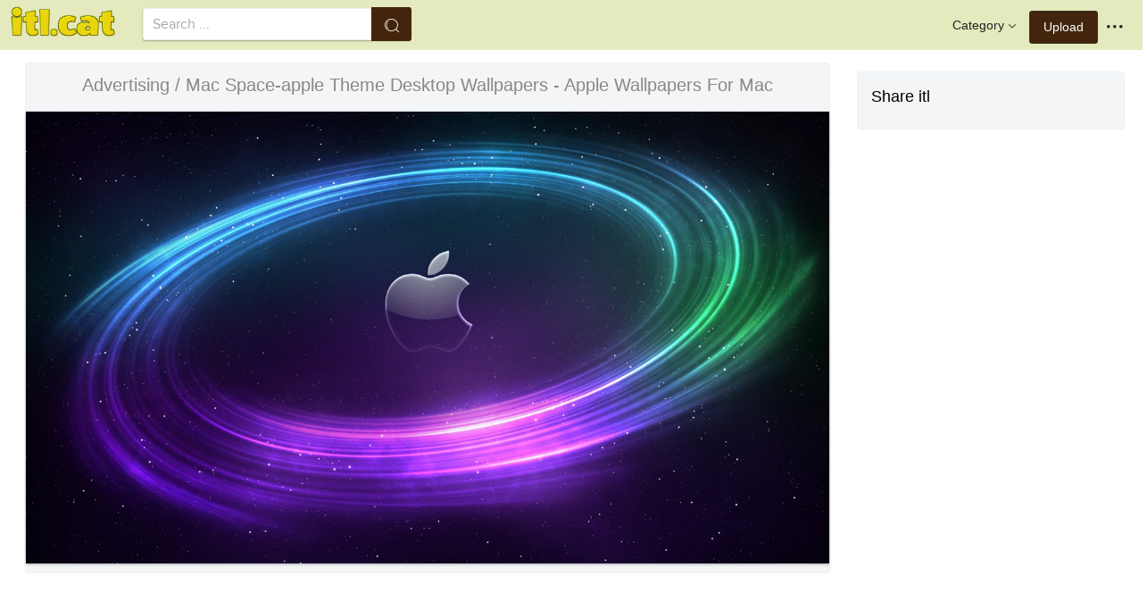

--- FILE ---
content_type: text/html;charset=utf-8
request_url: https://www.itl.cat/wallview/iixxJwT_advertising-mac-space-apple-theme-desktop-wallpapers-apple/
body_size: 8694
content:





<!DOCTYPE html>
<html lang="en"><head>
<meta http-equiv="Content-Type" content="text/html; charset=UTF-8">

    <title>Advertising / Mac Space-apple Theme Desktop Wallpapers - Apple Wallpapers For Mac (#1978233) - HD Wallpaper & Backgrounds Download</title>
	<meta name="keywords" content="Advertising / Mac Space-apple Theme Desktop Wallpapers - Apple Wallpapers For Mac, wallpapers & background download">
	<meta name="description" content="Advertising / Mac Space-apple Theme Desktop Wallpapers - Apple Wallpapers For Mac is hd wallpapers & backgrounds for desktop or mobile device. To find more wallpapers on Itl.cat.">    

<meta name="viewport" content="user-scalable=no, width=device-width, initial-scale=1.0, maximum-scale=1.0">
<link href="https://www.itl.cat/css/hub.css" rel="stylesheet">
 
 <link rel="stylesheet" href="https://www.itl.cat/css/page.css">

<meta property="og:type" content="website" />
<meta property="og:url" content="https://www.itl.cat/wallview/iixxJwT_advertising-mac-space-apple-theme-desktop-wallpapers-apple/" />
<meta property="og:title" content="Advertising / Mac Space-apple Theme Desktop Wallpapers - Apple Wallpapers For Mac (#1978233) - HD Wallpaper & Backgrounds Download" />
<meta property="og:description" content="Advertising / Mac Space-apple Theme Desktop Wallpapers - Apple Wallpapers For Mac is hd wallpapers & backgrounds for desktop or mobile device. To find more wallpapers on Itl.cat" />
<meta property="og:image" content="https://www.itl.cat/pngfile/big/197-1978233_advertising-mac-space-apple-theme-desktop-wallpapers-apple.jpg">
<meta property="og:site_name" content="itl.cat" />
<meta name="twitter:card" content="photo">
 <link rel="canonical" href="https://www.itl.cat/wallview/iixxJwT_advertising-mac-space-apple-theme-desktop-wallpapers-apple/" />
 
<style>
.pdt-app-img-link {
    display: none;
    width: 130px;
    height: 130px;
    position: absolute;
    left: 0;
    top: 0;
    right: 0;
    bottom: 0;
    background: url(/images/buy_img_link.png) no-repeat;
    margin: auto;
}
.at-label{display:none;}
.pdt-app-box:hover .pdt-app-img-link{display:inline-block;opacity:.8}.pdt-app-box:hover .pdt-app-img-link:hover{opacity:1}

 
#details tbody tr {
    margin-top: 4px;
}
  #details th {
    width: 1%;
    padding-right: 10px;
}
  #details th,  #details td {
    font-size: 16px;
    padding: 0;
    line-height: 1.5;
    font-weight: normal;
    color: #636363;
}
table th, table td {
    padding: 6px;
    text-align: left;
    vertical-align: top;
} 
.downloadgo {
    color: #444!important;
    display: inline-block;
    background-color: #fff!important;
    border: 1px solid #f3f5f6!important;
    padding: 4px 15px!important;
    font-size: 14px;
    border-radius: 22px!important;
    text-align: center;
}
</style>
 
	<link rel="stylesheet" href="/openjscss/reveal.css?v=1.1">	
  <script type="text/javascript" src="/openjscss/jquery.min.js"></script>
 <script type="text/javascript" src="/openjscss/jquery.reveal.js"></script>
<script async src="//pagead2.googlesyndication.com/pagead/js/adsbygoogle.js"></script>

</head>
<body class="hub">






<header class="hub-top " role="navigation">
<nav class="hub-topcontent clearfix">
<div class="hub-topprofile hub-narrow-show js-narrow-search">
<a href="javascript:;" class="hub-topuserinfo"><i class="iconfont search-icon"></i></a>
</div>
<div class="hub-topprofile">
<a href="javascript:;" class="hub-topuserinfo dropdown-toggle" data-toggle="dropdown"><i class="iconfont menu-icon"></i></a>
<ul class="hub-navtopdropdown hub-boxtop">
 

 
<li><a rel="nofollow" href="https://www.itl.cat/aboutitl/"><i class="iconfont faq-icon"></i></i>About Us</a></li>
<li><a rel="nofollow" href="https://www.itl.cat/privacy/"><i class="iconfont tag-icon"></i>Privcy Policy</a></li>
<li><a rel="nofollow" href="https://www.itl.cat/ixdmca/"><i class="iconfont cc-icon"></i>DMCA</a></li>
<li><a rel="nofollow" href="https://www.itl.cat/terms/"><i class="iconfont term-icon"></i>Terms</a></li>
<li><a rel="nofollow" href="https://www.itl.cat/conus/"><i class="iconfont service-icon"></i>Contact Us</a></li>
<li><a href="https://www.flywallpaper.com"><i class="iconfont term-icon"></i>HD Wallpaper</a></li>


 
</ul>
</div>
<a class="hub-btn contribute-btn hub-narrow-hide" href="https://www.itl.cat/upwall/">Upload</a>
<div class="hub-topprofile">
<a href="javascript:;" class="hub-topuserinfo dropdown-toggle" data-toggle="dropdown">Category<i class="arrow iconfont"></i></a>
<ul class="hub-navtopdropdown languageList hub-boxtop">
<li><a href="https://www.itl.cat/free/arrow/">Arrow</a></li>
<li><a href="https://www.itl.cat/free/bird/">Bird</a></li>
<li><a href="https://www.itl.cat/free/border/">Border</a></li>
<li><a href="https://www.itl.cat/free/banner/">Banner</a></li>
<li><a href="https://www.itl.cat/free/clock/">Clock</a></li>
<li><a href="https://www.itl.cat/free/crown/">Crown</a></li>
<li><a href="https://www.itl.cat/free/cartoon/">Cartoon</a></li>
<li><a href="https://www.itl.cat/free/city/">City</a></li>
<li><a href="https://www.itl.cat/free/flower/">Flower</a></li>
<li><a href="https://www.itl.cat/free/fire/">Fire</a></li>
<li><a href="https://www.itl.cat/free/heart/">Heart</a></li>
<li><a href="https://www.itl.cat/free/emotion/">Emotions</a></li>
<li><a href="https://www.itl.cat/free/girl/">Girls</a></li>
<li><a href="https://www.itl.cat/free/leaf/">Leaf</a></li>
<li><a href="https://www.itl.cat/free/fish/">Fish</a></li>
<li><a href="https://www.itl.cat/free/family/">Family</a></li>
<li><a href="https://www.itl.cat/free/love/">Love</a></li>
<li><a href="https://www.itl.cat/free/money/">Money</a></li>
<li><a href="https://www.itl.cat/free/subscribe/">Subscribe</a></li>
<li><a href="https://www.itl.cat/free/sport/">Sport</a></li>
<li><a href="https://www.itl.cat/free/summer/">Summer</a></li>
<li><a href="https://www.itl.cat/free/winter/">Winter</a></li>
<li><a href="https://www.itl.cat/free/tiger/">Tiger</a></li>
<li><a href="https://www.itl.cat/free/tree/">Tree</a></li>


</ul>
</div>

 
 
 
<a href="https://www.itl.cat" class="  iconfont" style="float:left;"><img style="width:120px;margin-top:6px;" src="/images/biglogo.png"></a>
 
<div class="hub-boxsearch hub-topsearch clearfix">
<form name="keyForm" action="/search.html"   method="get" onsubmit="return search(document.keyForm);">
<div class="hub-boxsearchform">
<input type="text" class="hub-searchinput ui-autocomplete-input" id="k" name="k" autocomplete="off" value="" placeholder="Search ...">
<i class="iconfont search-icon"></i>
<input class="search-btn" type="submit" value="">
</div>
</form>
</div>
</nav>
</header>


<script language="javascript">
		 function search(thisfrm){ var k = thisfrm.k.value; if (k == "") { return false; }
			k = k.replace(/(^\s*)|(\s*$)/g, "");
			k = k.toLowerCase().replace(/ /g, "-");
			if (k == "") { return false; }
			window.location = "https://www.itl.cat/free/"+k+"/";
			return false;
		}
</script>



<section class="hub-content" role="content">

 

<div class="hub-main clearfix" role="main">
<div class="hub-main-content">
<div class="hub-main-contentinner">
<h1 style="font-weight:normal;font-size:16px;padding-left:8px;margin:10px 0 10px;color:#888;"  apple theme wallpaper </h1>

<div class="hub-mediacontent hub-boxnormal">
 

<div class="hub-photo">

<div style="font-size:20px;margin:10px 0 6px 0">

<span> Advertising / Mac Space-apple Theme Desktop Wallpapers - Apple Wallpapers For Mac</span>

</div>

<div class="hub-photomodal "   >


 <a href="https://www.itl.cat/downwall/iixxJwT_advertising-mac-space-apple-theme-desktop-wallpapers-apple/"   title=" " class="pdt-app-box" target="_blank">
                <img  style="margin-top:10px;" src="https://www.itl.cat/pngfile/big/197-1978233_advertising-mac-space-apple-theme-desktop-wallpapers-apple.jpg" alt="Advertising / Mac Space-apple Theme Desktop Wallpapers - Apple Wallpapers For Mac , HD Wallpaper & Backgrounds" title="Advertising / Mac Space-apple Theme Desktop Wallpapers - Apple Wallpapers For Mac, HD Wallpaper & Backgrounds">
				<span class="pdt-app-img-link"></span>
 </a>

 <div  style="margin:10px 0 10px 0;" class="addthis_inline_share_toolbox"></div>
</div>



</div>






 
</div>


 <div style="margin:10px 0 10px 0">
  <ins class="adsbygoogle"
     style="display:block"
     data-ad-client="ca-pub-2341089732466879"
     data-ad-slot="4772674053"
     data-ad-format="auto"
     data-full-width-responsive="true"></ins>
<script>
(adsbygoogle = window.adsbygoogle || []).push({});
</script>
</div>


<div>








<div class="sidebar-section hub-photocc hub-boxnormal ">
            <table id="details">
                <tbody> 
                <tr><th style="white-space:nowrap;font-weight:bold">Resolution</th><td>1366x768</td></tr>
                
           
				 <tr  style="height:28px;"><th style="white-space:nowrap;font-weight:bold">Image License</th><td>Personal Use</td></tr>

                <tr  style="height:28px;"><th style="white-space:nowrap;font-weight:bold">Size</th><td>195 KB</td></tr>

                 <tr  style="height:28px;"><th style="white-space:nowrap;font-weight:bold">Downloads&nbsp;&nbsp;</th><td>15
				 
				 <span class="descitl.cat">  </span>
				 </td></tr>
            </tbody></table>
</div>

<a href="https://www.itl.cat/downwall/iixxJwT_advertising-mac-space-apple-theme-desktop-wallpapers-apple/" >
<div class="sidebar-section hub-downloadfree hub-boxnormal ">

<button type="button" class="hub-btn downloadOriginal downloadgo" onclick="javascript:void(0)" style="background-color:#616261;width:100%" ><i class="download-icon iconfont"></i>Free Download</button>
</div> 
</a>
<div style="margin-bottom:10px;">
<a href="https://www.itl.cat/ixdmca/" rel="nofollow" style="color:#1b00ff;    font-size: 19px; font-weight:700;">Report This Image</a>
</div>



 



</div>


</div>






 
</div>
 

<div class="hub-main-sidebar">

<div class="sidebar-section hub-photocc hub-boxnormal " style="margin-top:20px;">
<p style="font-size:18px;margin-bottom:8px;">Share itl</p>
<p><div  class="addthis_inline_share_toolbox"></div></p>
</div>

 



<div    class="sidebar-section  " >

  <ins class="adsbygoogle"
     style="display:block"
     data-ad-client="ca-pub-2341089732466879"
     data-ad-slot="4772674053"
     data-ad-format="auto"
     data-full-width-responsive="true"></ins>
<script>
(adsbygoogle = window.adsbygoogle || []).push({});
</script>

</div>

<div class="sidebar-section hub-narrow-hide">
<div class="navigation clearfix"><em>Hot Tags</em></div>
<div class="hub-tagcloud">
 
                
        <p class="tags">

		
		
		
			<a style="text-transform:capitalize" class="fz14" href="https://www.itl.cat/free/apple-logo-pictures/" >apple logo pictures</a>
		
		
			<a style="text-transform:capitalize" class="fz14" href="https://www.itl.cat/free/black-apple-iphone/" >black apple iphone</a>
		
		
			<a style="text-transform:capitalize" class="fz14" href="https://www.itl.cat/free/mac-for-iphone/" >mac for iphone</a>
		
		
			<a style="text-transform:capitalize" class="fz14" href="https://www.itl.cat/free/apple-logo-iphone/" >apple logo iphone</a>
		
		
			<a style="text-transform:capitalize" class="fz14" href="https://www.itl.cat/free/apple-logo-hd/" >apple logo hd</a>
		
		
			<a style="text-transform:capitalize" class="fz14" href="https://www.itl.cat/free/apple-hd-for-mobile/" >apple hd for mobile</a>
		
        </p>
		   

 
</div>
</div>



</div> 
 
</section>

 

</div>



<div id="gallery" style="    background: #fbfbfb;">
<div   style="font-size:20px;height:40px!important;margin:10px;padding:9px 0 0px; background: #fbfbfb;">
You may also like
 
</div>


    <div id="masList" class="clearfix img-list-box  png_tag_list" style="margin-left:6px;">
        




		<div class="list-item img-list"  style="    border-radius: 5px;">
		<div class="img-list-pd" data-realwidth="1366" data-realheight="768">
			<div class="img-show"  >
			<a href="https://www.itl.cat/wallview/iixxJwT_advertising-mac-space-apple-theme-desktop-wallpapers-apple/"
			 		
			class="img-part" title="Advertising / Mac Space-apple Theme Desktop Wallpapers - Apple Wallpapers For Mac">
				<img class="lazy2" src="/images/default.png" data-original="https://s.itl.cat/pngfile/s/197-1978233_advertising-mac-space-apple-theme-desktop-wallpapers-apple.jpg" alt="apple wallpapers for mac, HD Wallpaper & Backgrounds" title="apple wallpapers for mac, HD Wallpaper & Backgrounds">
				<div class="img-bg"></div>
			</a>
			<div class="img-btn-box">
				<a href="https://www.itl.cat/wallview/iixxJwT_advertising-mac-space-apple-theme-desktop-wallpapers-apple/" style="background: #e6dfdf;"><span>Download</span></a>
			</div>
		</div>
 
		<div class="img-detail">
			<h3 class="img-detail-title">
			<a href="https://www.itl.cat/wallview/iixxJwT_advertising-mac-space-apple-theme-desktop-wallpapers-apple/" style="text-transform:capitalize"> apple theme wallpaper</a></h3>
			<div class="pic-info clearfix"> 
			<p class="info-title fl">
			<img src="https://www.itl.cat/img/computer.png" style="width:20px;vertical-align:middle;  ">
			1366*768</p>
			<div class="download-info fr">
				<p class="fl download-info-p">
 					<span>195 KB</span>
				</p>
 
			</div>
			</div>
		</div>
		</div></div>

		<div class="list-item img-list"  style="    border-radius: 5px;">
		<div class="img-list-pd" data-realwidth="2000" data-realheight="1250">
			<div class="img-show"  >
			<a href="https://www.itl.cat/wallview/JRJJx_image-galaxy-desktop-wallpaper-mac/"
			 		
			class="img-part" title="Image - Galaxy Desktop Wallpaper Mac">
				<img class="lazy2" src="/images/default.png" data-original="https://s.itl.cat/pngfile/s/9-97807_image-galaxy-desktop-wallpaper-mac.jpg" alt="galaxy desktop wallpaper mac, HD Wallpaper & Backgrounds" title="galaxy desktop wallpaper mac, HD Wallpaper & Backgrounds">
				<div class="img-bg"></div>
			</a>
			<div class="img-btn-box">
				<a href="https://www.itl.cat/wallview/JRJJx_image-galaxy-desktop-wallpaper-mac/" style="background: #e6dfdf;"><span>Download</span></a>
			</div>
		</div>
 
		<div class="img-detail">
			<h3 class="img-detail-title">
			<a href="https://www.itl.cat/wallview/JRJJx_image-galaxy-desktop-wallpaper-mac/" style="text-transform:capitalize"> apple wallpaper</a></h3>
			<div class="pic-info clearfix"> 
			<p class="info-title fl">
			<img src="https://www.itl.cat/img/computer.png" style="width:20px;vertical-align:middle;  ">
			2000*1250</p>
			<div class="download-info fr">
				<p class="fl download-info-p">
 					<span>411 KB</span>
				</p>
 
			</div>
			</div>
		</div>
		</div></div>

		<div class="list-item img-list"  style="    border-radius: 5px;">
		<div class="img-list-pd" data-realwidth="1920" data-realheight="1080">
			<div class="img-show"  >
			<a href="https://www.itl.cat/wallview/obxixh_advertising-pacman-apple-think-different-apple-mac-apple/"
			 		
			class="img-part" title="Advertising / Pacman Apple-think Different Apple Mac - Apple Wallpaper Pacman">
				<img class="lazy2" src="/images/default.png" data-original="https://s.itl.cat/pngfile/s/86-865143_advertising-pacman-apple-think-different-apple-mac-apple.jpg" alt="apple wallpaper pacman, HD Wallpaper & Backgrounds" title="apple wallpaper pacman, HD Wallpaper & Backgrounds">
				<div class="img-bg"></div>
			</a>
			<div class="img-btn-box">
				<a href="https://www.itl.cat/wallview/obxixh_advertising-pacman-apple-think-different-apple-mac-apple/" style="background: #e6dfdf;"><span>Download</span></a>
			</div>
		</div>
 
		<div class="img-detail">
			<h3 class="img-detail-title">
			<a href="https://www.itl.cat/wallview/obxixh_advertising-pacman-apple-think-different-apple-mac-apple/" style="text-transform:capitalize"> think different wallpaper hd</a></h3>
			<div class="pic-info clearfix"> 
			<p class="info-title fl">
			<img src="https://www.itl.cat/img/computer.png" style="width:20px;vertical-align:middle;  ">
			1920*1080</p>
			<div class="download-info fr">
				<p class="fl download-info-p">
 					<span>486 KB</span>
				</p>
 
			</div>
			</div>
		</div>
		</div></div>

		<div class="list-item img-list"  style="    border-radius: 5px;">
		<div class="img-list-pd" data-realwidth="1920" data-realheight="1080">
			<div class="img-show"  >
			<a href="https://www.itl.cat/wallview/iixxwox_advertising-apple-love-apple-theme-desktop-wallpapers-apple/"
			 		
			class="img-part" title="Advertising / Apple Love-apple Theme Desktop Wallpapers - Apple Love">
				<img class="lazy2" src="/images/default.png" data-original="https://s.itl.cat/pngfile/s/197-1978401_advertising-apple-love-apple-theme-desktop-wallpapers-apple.jpg" alt="apple love, HD Wallpaper & Backgrounds" title="apple love, HD Wallpaper & Backgrounds">
				<div class="img-bg"></div>
			</a>
			<div class="img-btn-box">
				<a href="https://www.itl.cat/wallview/iixxwox_advertising-apple-love-apple-theme-desktop-wallpapers-apple/" style="background: #e6dfdf;"><span>Download</span></a>
			</div>
		</div>
 
		<div class="img-detail">
			<h3 class="img-detail-title">
			<a href="https://www.itl.cat/wallview/iixxwox_advertising-apple-love-apple-theme-desktop-wallpapers-apple/" style="text-transform:capitalize"> apple theme wallpaper</a></h3>
			<div class="pic-info clearfix"> 
			<p class="info-title fl">
			<img src="https://www.itl.cat/img/computer.png" style="width:20px;vertical-align:middle;  ">
			1920*1080</p>
			<div class="download-info fr">
				<p class="fl download-info-p">
 					<span>357 KB</span>
				</p>
 
			</div>
			</div>
		</div>
		</div></div>

		<div class="list-item img-list"  style="    border-radius: 5px;">
		<div class="img-list-pd" data-realwidth="1920" data-realheight="1080">
			<div class="img-show"  >
			<a href="https://www.itl.cat/wallview/iJRTmb_apple-wallpaper-hd-awesome-full-hd-1080p-mac/"
			 		
			class="img-part" title="Apple Wallpaper Hd Awesome Full Hd 1080p Mac Wallpapers - Hd Wallpapers 1080p For Mac">
				<img class="lazy2" src="/images/default.png" data-original="https://s.itl.cat/pngfile/s/24-244640_apple-wallpaper-hd-awesome-full-hd-1080p-mac.jpg" alt="hd wallpapers 1080p for mac, HD Wallpaper & Backgrounds" title="hd wallpapers 1080p for mac, HD Wallpaper & Backgrounds">
				<div class="img-bg"></div>
			</a>
			<div class="img-btn-box">
				<a href="https://www.itl.cat/wallview/iJRTmb_apple-wallpaper-hd-awesome-full-hd-1080p-mac/" style="background: #e6dfdf;"><span>Download</span></a>
			</div>
		</div>
 
		<div class="img-detail">
			<h3 class="img-detail-title">
			<a href="https://www.itl.cat/wallview/iJRTmb_apple-wallpaper-hd-awesome-full-hd-1080p-mac/" style="text-transform:capitalize"> apple wallpaper hd 1080p download</a></h3>
			<div class="pic-info clearfix"> 
			<p class="info-title fl">
			<img src="https://www.itl.cat/img/computer.png" style="width:20px;vertical-align:middle;  ">
			1920*1080</p>
			<div class="download-info fr">
				<p class="fl download-info-p">
 					<span>139 KB</span>
				</p>
 
			</div>
			</div>
		</div>
		</div></div>

		<div class="list-item img-list"  style="    border-radius: 5px;">
		<div class="img-list-pd" data-realwidth="1920" data-realheight="1200">
			<div class="img-show"  >
			<a href="https://www.itl.cat/wallview/iixxwxm_apple-theme-vintage-desktop/"
			 		
			class="img-part" title="Apple Theme - Vintage Desktop">
				<img class="lazy2" src="/images/default.png" data-original="https://s.itl.cat/pngfile/s/197-1978430_apple-theme-vintage-desktop.jpg" alt="vintage desktop, HD Wallpaper & Backgrounds" title="vintage desktop, HD Wallpaper & Backgrounds">
				<div class="img-bg"></div>
			</a>
			<div class="img-btn-box">
				<a href="https://www.itl.cat/wallview/iixxwxm_apple-theme-vintage-desktop/" style="background: #e6dfdf;"><span>Download</span></a>
			</div>
		</div>
 
		<div class="img-detail">
			<h3 class="img-detail-title">
			<a href="https://www.itl.cat/wallview/iixxwxm_apple-theme-vintage-desktop/" style="text-transform:capitalize"> apple theme wallpaper</a></h3>
			<div class="pic-info clearfix"> 
			<p class="info-title fl">
			<img src="https://www.itl.cat/img/computer.png" style="width:20px;vertical-align:middle;  ">
			1920*1200</p>
			<div class="download-info fr">
				<p class="fl download-info-p">
 					<span>729 KB</span>
				</p>
 
			</div>
			</div>
		</div>
		</div></div>

		<div class="list-item img-list"  style="    border-radius: 5px;">
		<div class="img-list-pd" data-realwidth="1920" data-realheight="1080">
			<div class="img-show"  >
			<a href="https://www.itl.cat/wallview/hhRhh_apple-mac-desktop-wallpapers-hd-hd-1080p-purity/"
			 		
			class="img-part" title="Apple Mac Desktop Wallpapers Hd Hd 1080p Purity Mac - Apple Desktop Backgrounds Hd">
				<img class="lazy2" src="/images/default.png" data-original="https://s.itl.cat/pngfile/s/2-28547_apple-mac-desktop-wallpapers-hd-hd-1080p-purity.jpg" alt="apple desktop backgrounds hd, HD Wallpaper & Backgrounds" title="apple desktop backgrounds hd, HD Wallpaper & Backgrounds">
				<div class="img-bg"></div>
			</a>
			<div class="img-btn-box">
				<a href="https://www.itl.cat/wallview/hhRhh_apple-mac-desktop-wallpapers-hd-hd-1080p-purity/" style="background: #e6dfdf;"><span>Download</span></a>
			</div>
		</div>
 
		<div class="img-detail">
			<h3 class="img-detail-title">
			<a href="https://www.itl.cat/wallview/hhRhh_apple-mac-desktop-wallpapers-hd-hd-1080p-purity/" style="text-transform:capitalize"> apple wallpaper hd</a></h3>
			<div class="pic-info clearfix"> 
			<p class="info-title fl">
			<img src="https://www.itl.cat/img/computer.png" style="width:20px;vertical-align:middle;  ">
			1920*1080</p>
			<div class="download-info fr">
				<p class="fl download-info-p">
 					<span>844 KB</span>
				</p>
 
			</div>
			</div>
		</div>
		</div></div>

		<div class="list-item img-list"  style="    border-radius: 5px;">
		<div class="img-list-pd" data-realwidth="2880" data-realheight="1800">
			<div class="img-show"  >
			<a href="https://www.itl.cat/wallview/ioRRxxx_apple-ipad/"
			 		
			class="img-part" title="Apple Ipad">
				<img class="lazy2" src="/images/default.png" data-original="https://s.itl.cat/pngfile/s/306-3063401_apple-ipad.jpg" alt="apple ipad, HD Wallpaper & Backgrounds" title="apple ipad, HD Wallpaper & Backgrounds">
				<div class="img-bg"></div>
			</a>
			<div class="img-btn-box">
				<a href="https://www.itl.cat/wallview/ioRRxxx_apple-ipad/" style="background: #e6dfdf;"><span>Download</span></a>
			</div>
		</div>
 
		<div class="img-detail">
			<h3 class="img-detail-title">
			<a href="https://www.itl.cat/wallview/ioRRxxx_apple-ipad/" style="text-transform:capitalize"> apple mac wallpaper</a></h3>
			<div class="pic-info clearfix"> 
			<p class="info-title fl">
			<img src="https://www.itl.cat/img/computer.png" style="width:20px;vertical-align:middle;  ">
			2880*1800</p>
			<div class="download-info fr">
				<p class="fl download-info-p">
 					<span>2,316 KB</span>
				</p>
 
			</div>
			</div>
		</div>
		</div></div>

		<div class="list-item img-list"  style="    border-radius: 5px;">
		<div class="img-list-pd" data-realwidth="1920" data-realheight="1200">
			<div class="img-show"  >
			<a href="https://www.itl.cat/wallview/hiiRi_best-apple-wallpapers-apple-wallpaper-hd-mac/"
			 		
			class="img-part" title="Best Apple Wallpapers - Apple Wallpaper Hd Mac">
				<img class="lazy2" src="/images/default.png" data-original="https://s.itl.cat/pngfile/s/2-27332_best-apple-wallpapers-apple-wallpaper-hd-mac.jpg" alt="apple wallpaper hd mac, HD Wallpaper & Backgrounds" title="apple wallpaper hd mac, HD Wallpaper & Backgrounds">
				<div class="img-bg"></div>
			</a>
			<div class="img-btn-box">
				<a href="https://www.itl.cat/wallview/hiiRi_best-apple-wallpapers-apple-wallpaper-hd-mac/" style="background: #e6dfdf;"><span>Download</span></a>
			</div>
		</div>
 
		<div class="img-detail">
			<h3 class="img-detail-title">
			<a href="https://www.itl.cat/wallview/hiiRi_best-apple-wallpapers-apple-wallpaper-hd-mac/" style="text-transform:capitalize"> apple wallpaper hd</a></h3>
			<div class="pic-info clearfix"> 
			<p class="info-title fl">
			<img src="https://www.itl.cat/img/computer.png" style="width:20px;vertical-align:middle;  ">
			1920*1200</p>
			<div class="download-info fr">
				<p class="fl download-info-p">
 					<span>20 KB</span>
				</p>
 
			</div>
			</div>
		</div>
		</div></div>

		<div class="list-item img-list"  style="    border-radius: 5px;">
		<div class="img-list-pd" data-realwidth="1280" data-realheight="800">
			<div class="img-show"  >
			<a href="https://www.itl.cat/wallview/iohwJmo_black-apple-logo-apple-wallpapers-for-mac/"
			 		
			class="img-part" title="Black Apple Logo - Apple Wallpapers For Mac">
				<img class="lazy2" src="/images/default.png" data-original="https://s.itl.cat/pngfile/s/312-3125571_black-apple-logo-apple-wallpapers-for-mac.jpg" alt="apple wallpapers for mac, HD Wallpaper & Backgrounds" title="apple wallpapers for mac, HD Wallpaper & Backgrounds">
				<div class="img-bg"></div>
			</a>
			<div class="img-btn-box">
				<a href="https://www.itl.cat/wallview/iohwJmo_black-apple-logo-apple-wallpapers-for-mac/" style="background: #e6dfdf;"><span>Download</span></a>
			</div>
		</div>
 
		<div class="img-detail">
			<h3 class="img-detail-title">
			<a href="https://www.itl.cat/wallview/iohwJmo_black-apple-logo-apple-wallpapers-for-mac/" style="text-transform:capitalize"> black apple wallpaper</a></h3>
			<div class="pic-info clearfix"> 
			<p class="info-title fl">
			<img src="https://www.itl.cat/img/computer.png" style="width:20px;vertical-align:middle;  ">
			1280*800</p>
			<div class="download-info fr">
				<p class="fl download-info-p">
 					<span>180 KB</span>
				</p>
 
			</div>
			</div>
		</div>
		</div></div>

		<div class="list-item img-list"  style="    border-radius: 5px;">
		<div class="img-list-pd" data-realwidth="2560" data-realheight="1440">
			<div class="img-show"  >
			<a href="https://www.itl.cat/wallview/iowJiho_mac-wallpapers-apple-wallpapers-miami-hd-travel-desktop/"
			 		
			class="img-part" title="Mac Wallpapers Apple Wallpapers Miami Hd Travel Desktop - Palm Trees Laptop Background">
				<img class="lazy2" src="/images/default.png" data-original="https://s.itl.cat/pngfile/s/328-3284037_mac-wallpapers-apple-wallpapers-miami-hd-travel-desktop.jpg" alt="palm trees laptop background, HD Wallpaper & Backgrounds" title="palm trees laptop background, HD Wallpaper & Backgrounds">
				<div class="img-bg"></div>
			</a>
			<div class="img-btn-box">
				<a href="https://www.itl.cat/wallview/iowJiho_mac-wallpapers-apple-wallpapers-miami-hd-travel-desktop/" style="background: #e6dfdf;"><span>Download</span></a>
			</div>
		</div>
 
		<div class="img-detail">
			<h3 class="img-detail-title">
			<a href="https://www.itl.cat/wallview/iowJiho_mac-wallpapers-apple-wallpapers-miami-hd-travel-desktop/" style="text-transform:capitalize"> travel desktop wallpaper</a></h3>
			<div class="pic-info clearfix"> 
			<p class="info-title fl">
			<img src="https://www.itl.cat/img/computer.png" style="width:20px;vertical-align:middle;  ">
			2560*1440</p>
			<div class="download-info fr">
				<p class="fl download-info-p">
 					<span>565 KB</span>
				</p>
 
			</div>
			</div>
		</div>
		</div></div>

		<div class="list-item img-list"  style="    border-radius: 5px;">
		<div class="img-list-pd" data-realwidth="1920" data-realheight="1200">
			<div class="img-show"  >
			<a href="https://www.itl.cat/wallview/iTJwiTi_hd-apple-3d-mac-technology-mac-background/"
			 		
			class="img-part" title="Hd Apple 3d Mac Technology - Mac Background">
				<img class="lazy2" src="/images/default.png" data-original="https://s.itl.cat/pngfile/s/255-2551785_hd-apple-3d-mac-technology-mac-background.jpg" alt="mac background, HD Wallpaper & Backgrounds" title="mac background, HD Wallpaper & Backgrounds">
				<div class="img-bg"></div>
			</a>
			<div class="img-btn-box">
				<a href="https://www.itl.cat/wallview/iTJwiTi_hd-apple-3d-mac-technology-mac-background/" style="background: #e6dfdf;"><span>Download</span></a>
			</div>
		</div>
 
		<div class="img-detail">
			<h3 class="img-detail-title">
			<a href="https://www.itl.cat/wallview/iTJwiTi_hd-apple-3d-mac-technology-mac-background/" style="text-transform:capitalize"> apple 3d wallpaper</a></h3>
			<div class="pic-info clearfix"> 
			<p class="info-title fl">
			<img src="https://www.itl.cat/img/computer.png" style="width:20px;vertical-align:middle;  ">
			1920*1200</p>
			<div class="download-info fr">
				<p class="fl download-info-p">
 					<span>827 KB</span>
				</p>
 
			</div>
			</div>
		</div>
		</div></div>

		<div class="list-item img-list"  style="    border-radius: 5px;">
		<div class="img-list-pd" data-realwidth="1920" data-realheight="1200">
			<div class="img-show"  >
			<a href="https://www.itl.cat/wallview/ibxixow_nexus-6-backgrounds-desktop-desktop-wallpapers-4k-windows/"
			 		
			class="img-part" title="Nexus 6 Backgrounds Desktop Desktop Wallpapers 4k Windows - Window 10 Wallpaper Official">
				<img class="lazy2" src="/images/default.png" data-original="https://s.itl.cat/pngfile/s/297-2976256_nexus-6-backgrounds-desktop-desktop-wallpapers-4k-windows.jpg" alt="window 10 wallpaper official, HD Wallpaper & Backgrounds" title="window 10 wallpaper official, HD Wallpaper & Backgrounds">
				<div class="img-bg"></div>
			</a>
			<div class="img-btn-box">
				<a href="https://www.itl.cat/wallview/ibxixow_nexus-6-backgrounds-desktop-desktop-wallpapers-4k-windows/" style="background: #e6dfdf;"><span>Download</span></a>
			</div>
		</div>
 
		<div class="img-detail">
			<h3 class="img-detail-title">
			<a href="https://www.itl.cat/wallview/ibxixow_nexus-6-backgrounds-desktop-desktop-wallpapers-4k-windows/" style="text-transform:capitalize"> windows 10 desktop wallpaper</a></h3>
			<div class="pic-info clearfix"> 
			<p class="info-title fl">
			<img src="https://www.itl.cat/img/computer.png" style="width:20px;vertical-align:middle;  ">
			1920*1200</p>
			<div class="download-info fr">
				<p class="fl download-info-p">
 					<span>486 KB</span>
				</p>
 
			</div>
			</div>
		</div>
		</div></div>

		<div class="list-item img-list"  style="    border-radius: 5px;">
		<div class="img-list-pd" data-realwidth="4608" data-realheight="2814">
			<div class="img-show"  >
			<a href="https://www.itl.cat/wallview/biRJx_dreamcatcher-wallpaper-desktop-apple-mac-wallpapers-dream-catcher/"
			 		
			class="img-part" title="Dreamcatcher Wallpaper Desktop Apple Mac Wallpapers - Dream Catcher For Desktop">
				<img class="lazy2" src="/images/default.png" data-original="https://s.itl.cat/pngfile/s/5-54300_dreamcatcher-wallpaper-desktop-apple-mac-wallpapers-dream-catcher.jpg" alt="dream catcher for desktop, HD Wallpaper & Backgrounds" title="dream catcher for desktop, HD Wallpaper & Backgrounds">
				<div class="img-bg"></div>
			</a>
			<div class="img-btn-box">
				<a href="https://www.itl.cat/wallview/biRJx_dreamcatcher-wallpaper-desktop-apple-mac-wallpapers-dream-catcher/" style="background: #e6dfdf;"><span>Download</span></a>
			</div>
		</div>
 
		<div class="img-detail">
			<h3 class="img-detail-title">
			<a href="https://www.itl.cat/wallview/biRJx_dreamcatcher-wallpaper-desktop-apple-mac-wallpapers-dream-catcher/" style="text-transform:capitalize"> dreamcatcher wallpaper</a></h3>
			<div class="pic-info clearfix"> 
			<p class="info-title fl">
			<img src="https://www.itl.cat/img/computer.png" style="width:20px;vertical-align:middle;  ">
			4608*2814</p>
			<div class="download-info fr">
				<p class="fl download-info-p">
 					<span>649 KB</span>
				</p>
 
			</div>
			</div>
		</div>
		</div></div>

		<div class="list-item img-list"  style="    border-radius: 5px;">
		<div class="img-list-pd" data-realwidth="2880" data-realheight="1800">
			<div class="img-show"  >
			<a href="https://www.itl.cat/wallview/ihRxRmx_fascinating-white-drawing-abstract-butterfly-wallpaper-chinese-desktop/"
			 		
			class="img-part" title="Fascinating White Drawing Abstract Butterfly Wallpaper - Chinese Desktop Backgrounds">
				<img class="lazy2" src="/images/default.png" data-original="https://s.itl.cat/pngfile/s/206-2061723_fascinating-white-drawing-abstract-butterfly-wallpaper-chinese-desktop.jpg" alt="chinese desktop backgrounds, HD Wallpaper & Backgrounds" title="chinese desktop backgrounds, HD Wallpaper & Backgrounds">
				<div class="img-bg"></div>
			</a>
			<div class="img-btn-box">
				<a href="https://www.itl.cat/wallview/ihRxRmx_fascinating-white-drawing-abstract-butterfly-wallpaper-chinese-desktop/" style="background: #e6dfdf;"><span>Download</span></a>
			</div>
		</div>
 
		<div class="img-detail">
			<h3 class="img-detail-title">
			<a href="https://www.itl.cat/wallview/ihRxRmx_fascinating-white-drawing-abstract-butterfly-wallpaper-chinese-desktop/" style="text-transform:capitalize"> colourful butterfly wallpapers</a></h3>
			<div class="pic-info clearfix"> 
			<p class="info-title fl">
			<img src="https://www.itl.cat/img/computer.png" style="width:20px;vertical-align:middle;  ">
			2880*1800</p>
			<div class="download-info fr">
				<p class="fl download-info-p">
 					<span>284 KB</span>
				</p>
 
			</div>
			</div>
		</div>
		</div></div>

		<div class="list-item img-list"  style="    border-radius: 5px;">
		<div class="img-list-pd" data-realwidth="1280" data-realheight="720">
			<div class="img-show"  >
			<a href="https://www.itl.cat/wallview/wxTTJ_nature-wallpaper-apple/"
			 		
			class="img-part" title="Nature Wallpaper Apple">
				<img class="lazy2" src="/images/default.png" data-original="https://s.itl.cat/pngfile/s/12-120733_nature-wallpaper-apple.jpg" alt="nature wallpaper apple, HD Wallpaper & Backgrounds" title="nature wallpaper apple, HD Wallpaper & Backgrounds">
				<div class="img-bg"></div>
			</a>
			<div class="img-btn-box">
				<a href="https://www.itl.cat/wallview/wxTTJ_nature-wallpaper-apple/" style="background: #e6dfdf;"><span>Download</span></a>
			</div>
		</div>
 
		<div class="img-detail">
			<h3 class="img-detail-title">
			<a href="https://www.itl.cat/wallview/wxTTJ_nature-wallpaper-apple/" style="text-transform:capitalize"> hd wallpapers for mac</a></h3>
			<div class="pic-info clearfix"> 
			<p class="info-title fl">
			<img src="https://www.itl.cat/img/computer.png" style="width:20px;vertical-align:middle;  ">
			1280*720</p>
			<div class="download-info fr">
				<p class="fl download-info-p">
 					<span>132 KB</span>
				</p>
 
			</div>
			</div>
		</div>
		</div></div>

		<div class="list-item img-list"  style="    border-radius: 5px;">
		<div class="img-list-pd" data-realwidth="1600" data-realheight="1000">
			<div class="img-show"  >
			<a href="https://www.itl.cat/wallview/iJRbJJ_3d-wallpaper-apple-3d-wallpaper-hd-mac/"
			 		
			class="img-part" title="3d Wallpaper Apple - 3d Wallpaper Hd Mac">
				<img class="lazy2" src="/images/default.png" data-original="https://s.itl.cat/pngfile/s/24-244782_3d-wallpaper-apple-3d-wallpaper-hd-mac.jpg" alt="3d wallpaper hd mac, HD Wallpaper & Backgrounds" title="3d wallpaper hd mac, HD Wallpaper & Backgrounds">
				<div class="img-bg"></div>
			</a>
			<div class="img-btn-box">
				<a href="https://www.itl.cat/wallview/iJRbJJ_3d-wallpaper-apple-3d-wallpaper-hd-mac/" style="background: #e6dfdf;"><span>Download</span></a>
			</div>
		</div>
 
		<div class="img-detail">
			<h3 class="img-detail-title">
			<a href="https://www.itl.cat/wallview/iJRbJJ_3d-wallpaper-apple-3d-wallpaper-hd-mac/" style="text-transform:capitalize"> apple wallpaper hd 1080p download</a></h3>
			<div class="pic-info clearfix"> 
			<p class="info-title fl">
			<img src="https://www.itl.cat/img/computer.png" style="width:20px;vertical-align:middle;  ">
			1600*1000</p>
			<div class="download-info fr">
				<p class="fl download-info-p">
 					<span>137 KB</span>
				</p>
 
			</div>
			</div>
		</div>
		</div></div>

		<div class="list-item img-list"  style="    border-radius: 5px;">
		<div class="img-list-pd" data-realwidth="1200" data-realheight="600">
			<div class="img-show"  >
			<a href="https://www.itl.cat/wallview/iixxwRw_hawaii-mac-screen/"
			 		
			class="img-part" title="Hawaii - Mac Screen">
				<img class="lazy2" src="/images/default.png" data-original="https://s.itl.cat/pngfile/s/197-1978298_hawaii-mac-screen.jpg" alt="mac screen, HD Wallpaper & Backgrounds" title="mac screen, HD Wallpaper & Backgrounds">
				<div class="img-bg"></div>
			</a>
			<div class="img-btn-box">
				<a href="https://www.itl.cat/wallview/iixxwRw_hawaii-mac-screen/" style="background: #e6dfdf;"><span>Download</span></a>
			</div>
		</div>
 
		<div class="img-detail">
			<h3 class="img-detail-title">
			<a href="https://www.itl.cat/wallview/iixxwRw_hawaii-mac-screen/" style="text-transform:capitalize"> apple tv wallpaper</a></h3>
			<div class="pic-info clearfix"> 
			<p class="info-title fl">
			<img src="https://www.itl.cat/img/computer.png" style="width:20px;vertical-align:middle;  ">
			1200*600</p>
			<div class="download-info fr">
				<p class="fl download-info-p">
 					<span>293 KB</span>
				</p>
 
			</div>
			</div>
		</div>
		</div></div>

		<div class="list-item img-list"  style="    border-radius: 5px;">
		<div class="img-list-pd" data-realwidth="3840" data-realheight="2160">
			<div class="img-show"  >
			<a href="https://www.itl.cat/wallview/iTTTiTJ_dark-mac-wallpapers-4k/"
			 		
			class="img-part" title="Dark Mac Wallpapers 4k">
				<img class="lazy2" src="/images/default.png" data-original="https://s.itl.cat/pngfile/s/240-2405616_dark-mac-wallpapers-4k.jpg" alt="dark mac wallpapers 4k, HD Wallpaper & Backgrounds" title="dark mac wallpapers 4k, HD Wallpaper & Backgrounds">
				<div class="img-bg"></div>
			</a>
			<div class="img-btn-box">
				<a href="https://www.itl.cat/wallview/iTTTiTJ_dark-mac-wallpapers-4k/" style="background: #e6dfdf;"><span>Download</span></a>
			</div>
		</div>
 
		<div class="img-detail">
			<h3 class="img-detail-title">
			<a href="https://www.itl.cat/wallview/iTTTiTJ_dark-mac-wallpapers-4k/" style="text-transform:capitalize"> apple wallpaper hd</a></h3>
			<div class="pic-info clearfix"> 
			<p class="info-title fl">
			<img src="https://www.itl.cat/img/computer.png" style="width:20px;vertical-align:middle;  ">
			3840*2160</p>
			<div class="download-info fr">
				<p class="fl download-info-p">
 					<span>1,959 KB</span>
				</p>
 
			</div>
			</div>
		</div>
		</div></div>

		<div class="list-item img-list"  style="    border-radius: 5px;">
		<div class="img-list-pd" data-realwidth="1600" data-realheight="900">
			<div class="img-show"  >
			<a href="https://www.itl.cat/wallview/iTbiRbR_cool-mac-wallpapers-in-high-quality-benita-norman/"
			 		
			class="img-part" title="Cool Mac Wallpapers In High Quality, Benita Norman - 3d Apple Phone Logo">
				<img class="lazy2" src="/images/default.png" data-original="https://s.itl.cat/pngfile/s/243-2433870_cool-mac-wallpapers-in-high-quality-benita-norman.jpg" alt="3d apple phone logo, HD Wallpaper & Backgrounds" title="3d apple phone logo, HD Wallpaper & Backgrounds">
				<div class="img-bg"></div>
			</a>
			<div class="img-btn-box">
				<a href="https://www.itl.cat/wallview/iTbiRbR_cool-mac-wallpapers-in-high-quality-benita-norman/" style="background: #e6dfdf;"><span>Download</span></a>
			</div>
		</div>
 
		<div class="img-detail">
			<h3 class="img-detail-title">
			<a href="https://www.itl.cat/wallview/iTbiRbR_cool-mac-wallpapers-in-high-quality-benita-norman/" style="text-transform:capitalize"> hd wallpapers for mac</a></h3>
			<div class="pic-info clearfix"> 
			<p class="info-title fl">
			<img src="https://www.itl.cat/img/computer.png" style="width:20px;vertical-align:middle;  ">
			1600*900</p>
			<div class="download-info fr">
				<p class="fl download-info-p">
 					<span>70 KB</span>
				</p>
 
			</div>
			</div>
		</div>
		</div></div>

		<div class="list-item img-list"  style="    border-radius: 5px;">
		<div class="img-list-pd" data-realwidth="2560" data-realheight="1600">
			<div class="img-show"  >
			<a href="https://www.itl.cat/wallview/iohTwow_apple-macbook-pro/"
			 		
			class="img-part" title="Apple Macbook Pro">
				<img class="lazy2" src="/images/default.png" data-original="https://s.itl.cat/pngfile/s/311-3114137_apple-macbook-pro.jpg" alt="Apple MacBook Pro, HD Wallpaper & Backgrounds" title="Apple MacBook Pro, HD Wallpaper & Backgrounds">
				<div class="img-bg"></div>
			</a>
			<div class="img-btn-box">
				<a href="https://www.itl.cat/wallview/iohTwow_apple-macbook-pro/" style="background: #e6dfdf;"><span>Download</span></a>
			</div>
		</div>
 
		<div class="img-detail">
			<h3 class="img-detail-title">
			<a href="https://www.itl.cat/wallview/iohTwow_apple-macbook-pro/" style="text-transform:capitalize"> mac pro wallpaper</a></h3>
			<div class="pic-info clearfix"> 
			<p class="info-title fl">
			<img src="https://www.itl.cat/img/computer.png" style="width:20px;vertical-align:middle;  ">
			2560*1600</p>
			<div class="download-info fr">
				<p class="fl download-info-p">
 					<span>579 KB</span>
				</p>
 
			</div>
			</div>
		</div>
		</div></div>

		<div class="list-item img-list"  style="    border-radius: 5px;">
		<div class="img-list-pd" data-realwidth="3840" data-realheight="2160">
			<div class="img-show"  >
			<a href="https://www.itl.cat/wallview/hbwmxm_snow-mountain-landscape-wallpaper-hd-background-images-desktop/"
			 		
			class="img-part" title="Snow Mountain Landscape Wallpaper Hd Background Images - Desktop Wallpapers Snow Hd">
				<img class="lazy2" src="/images/default.png" data-original="https://s.itl.cat/pngfile/s/36-366443_snow-mountain-landscape-wallpaper-hd-background-images-desktop.jpg" alt="desktop wallpapers snow hd, HD Wallpaper & Backgrounds" title="desktop wallpapers snow hd, HD Wallpaper & Backgrounds">
				<div class="img-bg"></div>
			</a>
			<div class="img-btn-box">
				<a href="https://www.itl.cat/wallview/hbwmxm_snow-mountain-landscape-wallpaper-hd-background-images-desktop/" style="background: #e6dfdf;"><span>Download</span></a>
			</div>
		</div>
 
		<div class="img-detail">
			<h3 class="img-detail-title">
			<a href="https://www.itl.cat/wallview/hbwmxm_snow-mountain-landscape-wallpaper-hd-background-images-desktop/" style="text-transform:capitalize"> snow wallpaper hd</a></h3>
			<div class="pic-info clearfix"> 
			<p class="info-title fl">
			<img src="https://www.itl.cat/img/computer.png" style="width:20px;vertical-align:middle;  ">
			3840*2160</p>
			<div class="download-info fr">
				<p class="fl download-info-p">
 					<span>2,062 KB</span>
				</p>
 
			</div>
			</div>
		</div>
		</div></div>

		<div class="list-item img-list"  style="    border-radius: 5px;">
		<div class="img-list-pd" data-realwidth="1280" data-realheight="800">
			<div class="img-show"  >
			<a href="https://www.itl.cat/wallview/iihbwmT_mac-for-windows-apple-mac/"
			 		
			class="img-part" title="Mac For Windows - Apple Mac">
				<img class="lazy2" src="/images/default.png" data-original="https://s.itl.cat/pngfile/s/188-1886957_mac-for-windows-apple-mac.jpg" alt="apple mac, HD Wallpaper & Backgrounds" title="apple mac, HD Wallpaper & Backgrounds">
				<div class="img-bg"></div>
			</a>
			<div class="img-btn-box">
				<a href="https://www.itl.cat/wallview/iihbwmT_mac-for-windows-apple-mac/" style="background: #e6dfdf;"><span>Download</span></a>
			</div>
		</div>
 
		<div class="img-detail">
			<h3 class="img-detail-title">
			<a href="https://www.itl.cat/wallview/iihbwmT_mac-for-windows-apple-mac/" style="text-transform:capitalize"> os x snow leopard wallpaper</a></h3>
			<div class="pic-info clearfix"> 
			<p class="info-title fl">
			<img src="https://www.itl.cat/img/computer.png" style="width:20px;vertical-align:middle;  ">
			1280*800</p>
			<div class="download-info fr">
				<p class="fl download-info-p">
 					<span>155 KB</span>
				</p>
 
			</div>
			</div>
		</div>
		</div></div>

		<div class="list-item img-list"  style="    border-radius: 5px;">
		<div class="img-list-pd" data-realwidth="1920" data-realheight="1200">
			<div class="img-show"  >
			<a href="https://www.itl.cat/wallview/iRJimo_gold-wallpaper-hd-resolution-on-wallpaper-hd-1920/"
			 		
			class="img-part" title="Gold Wallpaper Hd Resolution On Wallpaper Hd 1920 X - Apple Gold Wallpaper Mac">
				<img class="lazy2" src="/images/default.png" data-original="https://s.itl.cat/pngfile/s/15-152469_gold-wallpaper-hd-resolution-on-wallpaper-hd-1920.jpg" alt="apple gold wallpaper mac, HD Wallpaper & Backgrounds" title="apple gold wallpaper mac, HD Wallpaper & Backgrounds">
				<div class="img-bg"></div>
			</a>
			<div class="img-btn-box">
				<a href="https://www.itl.cat/wallview/iRJimo_gold-wallpaper-hd-resolution-on-wallpaper-hd-1920/" style="background: #e6dfdf;"><span>Download</span></a>
			</div>
		</div>
 
		<div class="img-detail">
			<h3 class="img-detail-title">
			<a href="https://www.itl.cat/wallview/iRJimo_gold-wallpaper-hd-resolution-on-wallpaper-hd-1920/" style="text-transform:capitalize"> gold wallpaper</a></h3>
			<div class="pic-info clearfix"> 
			<p class="info-title fl">
			<img src="https://www.itl.cat/img/computer.png" style="width:20px;vertical-align:middle;  ">
			1920*1200</p>
			<div class="download-info fr">
				<p class="fl download-info-p">
 					<span>3,619 KB</span>
				</p>
 
			</div>
			</div>
		</div>
		</div></div>

		<div class="list-item img-list"  style="    border-radius: 5px;">
		<div class="img-list-pd" data-realwidth="1920" data-realheight="1200">
			<div class="img-show"  >
			<a href="https://www.itl.cat/wallview/bRbThh_wallpaper-screen-apple-wallpaper-mac/"
			 		
			class="img-part" title="Wallpaper Screen - Apple Wallpaper Mac">
				<img class="lazy2" src="/images/default.png" data-original="https://s.itl.cat/pngfile/s/61-617756_wallpaper-screen-apple-wallpaper-mac.jpg" alt="apple wallpaper mac, HD Wallpaper & Backgrounds" title="apple wallpaper mac, HD Wallpaper & Backgrounds">
				<div class="img-bg"></div>
			</a>
			<div class="img-btn-box">
				<a href="https://www.itl.cat/wallview/bRbThh_wallpaper-screen-apple-wallpaper-mac/" style="background: #e6dfdf;"><span>Download</span></a>
			</div>
		</div>
 
		<div class="img-detail">
			<h3 class="img-detail-title">
			<a href="https://www.itl.cat/wallview/bRbThh_wallpaper-screen-apple-wallpaper-mac/" style="text-transform:capitalize"> wallpaper tapety</a></h3>
			<div class="pic-info clearfix"> 
			<p class="info-title fl">
			<img src="https://www.itl.cat/img/computer.png" style="width:20px;vertical-align:middle;  ">
			1920*1200</p>
			<div class="download-info fr">
				<p class="fl download-info-p">
 					<span>178 KB</span>
				</p>
 
			</div>
			</div>
		</div>
		</div></div>

		<div class="list-item img-list"  style="    border-radius: 5px;">
		<div class="img-list-pd" data-realwidth="1920" data-realheight="1080">
			<div class="img-show"  >
			<a href="https://www.itl.cat/wallview/obxRiw_hd-16-apple-backgrounds-mac-high-definition/"
			 		
			class="img-part" title="Hd 16 - - Apple Backgrounds Mac High Definition">
				<img class="lazy2" src="/images/default.png" data-original="https://s.itl.cat/pngfile/s/86-864884_hd-16-apple-backgrounds-mac-high-definition.jpg" alt="apple backgrounds mac high definition, HD Wallpaper & Backgrounds" title="apple backgrounds mac high definition, HD Wallpaper & Backgrounds">
				<div class="img-bg"></div>
			</a>
			<div class="img-btn-box">
				<a href="https://www.itl.cat/wallview/obxRiw_hd-16-apple-backgrounds-mac-high-definition/" style="background: #e6dfdf;"><span>Download</span></a>
			</div>
		</div>
 
		<div class="img-detail">
			<h3 class="img-detail-title">
			<a href="https://www.itl.cat/wallview/obxRiw_hd-16-apple-backgrounds-mac-high-definition/" style="text-transform:capitalize"> think different wallpaper hd</a></h3>
			<div class="pic-info clearfix"> 
			<p class="info-title fl">
			<img src="https://www.itl.cat/img/computer.png" style="width:20px;vertical-align:middle;  ">
			1920*1080</p>
			<div class="download-info fr">
				<p class="fl download-info-p">
 					<span>135 KB</span>
				</p>
 
			</div>
			</div>
		</div>
		</div></div>

		<div class="list-item img-list"  style="    border-radius: 5px;">
		<div class="img-list-pd" data-realwidth="2880" data-realheight="1800">
			<div class="img-show"  >
			<a href="https://www.itl.cat/wallview/oohbbR_world-aids-day-product-red-inspired-wallpapers-red/"
			 		
			class="img-part" title="World Aids Day Product Red Inspired Wallpapers - Red Apple Wallpaper Mac">
				<img class="lazy2" src="/images/default.png" data-original="https://s.itl.cat/pngfile/s/87-877742_world-aids-day-product-red-inspired-wallpapers-red.png" alt="red apple wallpaper mac, HD Wallpaper & Backgrounds" title="red apple wallpaper mac, HD Wallpaper & Backgrounds">
				<div class="img-bg"></div>
			</a>
			<div class="img-btn-box">
				<a href="https://www.itl.cat/wallview/oohbbR_world-aids-day-product-red-inspired-wallpapers-red/" style="background: #e6dfdf;"><span>Download</span></a>
			</div>
		</div>
 
		<div class="img-detail">
			<h3 class="img-detail-title">
			<a href="https://www.itl.cat/wallview/oohbbR_world-aids-day-product-red-inspired-wallpapers-red/" style="text-transform:capitalize"> product red iphone wallpaper</a></h3>
			<div class="pic-info clearfix"> 
			<p class="info-title fl">
			<img src="https://www.itl.cat/img/computer.png" style="width:20px;vertical-align:middle;  ">
			2880*1800</p>
			<div class="download-info fr">
				<p class="fl download-info-p">
 					<span>2,327 KB</span>
				</p>
 
			</div>
			</div>
		</div>
		</div></div>

		<div class="list-item img-list"  style="    border-radius: 5px;">
		<div class="img-list-pd" data-realwidth="1920" data-realheight="1080">
			<div class="img-show"  >
			<a href="https://www.itl.cat/wallview/ooxboR_iphone-6-plus-camera-nieuw-luxury-cool-geometric/"
			 		
			class="img-part" title="Iphone 6 Plus Camera Nieuw Luxury Cool Geometric Backgrounds - Apple Mac Pro">
				<img class="lazy2" src="/images/default.png" data-original="https://s.itl.cat/pngfile/s/88-885769_iphone-6-plus-camera-nieuw-luxury-cool-geometric.jpg" alt="apple mac pro, HD Wallpaper & Backgrounds" title="apple mac pro, HD Wallpaper & Backgrounds">
				<div class="img-bg"></div>
			</a>
			<div class="img-btn-box">
				<a href="https://www.itl.cat/wallview/ooxboR_iphone-6-plus-camera-nieuw-luxury-cool-geometric/" style="background: #e6dfdf;"><span>Download</span></a>
			</div>
		</div>
 
		<div class="img-detail">
			<h3 class="img-detail-title">
			<a href="https://www.itl.cat/wallview/ooxboR_iphone-6-plus-camera-nieuw-luxury-cool-geometric/" style="text-transform:capitalize"> 4k wallpaper for iphone 6s plus</a></h3>
			<div class="pic-info clearfix"> 
			<p class="info-title fl">
			<img src="https://www.itl.cat/img/computer.png" style="width:20px;vertical-align:middle;  ">
			1920*1080</p>
			<div class="download-info fr">
				<p class="fl download-info-p">
 					<span>220 KB</span>
				</p>
 
			</div>
			</div>
		</div>
		</div></div>

		<div class="list-item img-list"  style="    border-radius: 5px;">
		<div class="img-list-pd" data-realwidth="1920" data-realheight="1200">
			<div class="img-show"  >
			<a href="https://www.itl.cat/wallview/mbJRox_new-york-jets-hd-wallpaper-apple-hintergrundbilder-mac/"
			 		
			class="img-part" title="New York Jets Hd Wallpaper - Apple Hintergrundbilder Mac Os">
				<img class="lazy2" src="/images/default.png" data-original="https://s.itl.cat/pngfile/s/155-1555029_new-york-jets-hd-wallpaper-apple-hintergrundbilder-mac.png" alt="apple hintergrundbilder mac os, HD Wallpaper & Backgrounds" title="apple hintergrundbilder mac os, HD Wallpaper & Backgrounds">
				<div class="img-bg"></div>
			</a>
			<div class="img-btn-box">
				<a href="https://www.itl.cat/wallview/mbJRox_new-york-jets-hd-wallpaper-apple-hintergrundbilder-mac/" style="background: #e6dfdf;"><span>Download</span></a>
			</div>
		</div>
 
		<div class="img-detail">
			<h3 class="img-detail-title">
			<a href="https://www.itl.cat/wallview/mbJRox_new-york-jets-hd-wallpaper-apple-hintergrundbilder-mac/" style="text-transform:capitalize"> new york jets wallpaper</a></h3>
			<div class="pic-info clearfix"> 
			<p class="info-title fl">
			<img src="https://www.itl.cat/img/computer.png" style="width:20px;vertical-align:middle;  ">
			1920*1200</p>
			<div class="download-info fr">
				<p class="fl download-info-p">
 					<span>516 KB</span>
				</p>
 
			</div>
			</div>
		</div>
		</div></div>

		<div class="list-item img-list"  style="    border-radius: 5px;">
		<div class="img-list-pd" data-realwidth="1600" data-realheight="900">
			<div class="img-show"  >
			<a href="https://www.itl.cat/wallview/iiJJbwx_macbook-pro-laptop-mac/"
			 		
			class="img-part" title="Macbook Pro - Laptop Mac">
				<img class="lazy2" src="/images/default.png" data-original="https://s.itl.cat/pngfile/s/200-2001846_macbook-pro-laptop-mac.jpg" alt="laptop mac, HD Wallpaper & Backgrounds" title="laptop mac, HD Wallpaper & Backgrounds">
				<div class="img-bg"></div>
			</a>
			<div class="img-btn-box">
				<a href="https://www.itl.cat/wallview/iiJJbwx_macbook-pro-laptop-mac/" style="background: #e6dfdf;"><span>Download</span></a>
			</div>
		</div>
 
		<div class="img-detail">
			<h3 class="img-detail-title">
			<a href="https://www.itl.cat/wallview/iiJJbwx_macbook-pro-laptop-mac/" style="text-transform:capitalize"> apple laptop hd wallpaper</a></h3>
			<div class="pic-info clearfix"> 
			<p class="info-title fl">
			<img src="https://www.itl.cat/img/computer.png" style="width:20px;vertical-align:middle;  ">
			1600*900</p>
			<div class="download-info fr">
				<p class="fl download-info-p">
 					<span>74 KB</span>
				</p>
 
			</div>
			</div>
		</div>
		</div></div>

        
 
        
    </div>

</div>






<footer class="hub-footer">
 
<div class="hub-footermain">
<div class="hub-footerbox clearfix">
<div class="hub-footeritem">
<ul>
<li style="width:200px!important"><a href="https://www.itl.cat">© itl 2018</a></li>
<li><a rel="nofollow" href="https://www.itl.cat/aboutitl/">About Us</a></li>
<li><a rel="nofollow" href="https://www.itl.cat/privacy/">Privcy Policy</a></li>
<li><a rel="nofollow" href="https://www.itl.cat/ixdmca/">DMCA</a></li>
<li><a rel="nofollow" href="https://www.itl.cat/conus/">Contact Us</a></li>
<li><a rel="nofollow" href="https://www.itl.cat/aboutt/">itl</a></li>

</ul>
</div>
 
<div class="hub-footeritem footeritem-photo">
<ul>
<li><a href="https://www.itl.cat/free/desktop/">Desktop</a></li>
<li><a href="https://www.itl.cat/free/amazing/">Amazing</a></li>
<li><a href="https://www.itl.cat/free/forest/">Forest</a></li>
<li><a href="https://www.itl.cat/free/car/">Car</a></li>


</ul>
</div>

<div class="hub-footeritem footeritem-photo">
<ul>
<li><a href="https://www.itl.cat/free/night/">Night</a></li>
<li><a href="https://www.itl.cat/free/city/">City</a></li>
<li><a href="https://www.itl.cat/free/islamic/">Islamic</a></li>
<li><a href="https://www.itl.cat/free/sunflower/">Sunflower</a></li>
<li><a href="https://www.itl.cat/free/cloud/">Cloud</a></li>


</ul>
</div>

<div class="hub-footeritem footeritem-photo">
<ul>
<li><a href="https://www.itl.cat/free/spring/">Spring</a></li>
<li><a href="https://www.itl.cat/free/tropical/">Tropical</a></li>
<li><a href="https://www.itl.cat/free/game/">Game</a></li>
<li><a href="https://www.itl.cat/free/dinosaur/">Dinosaur</a></li>
<li><a href="https://www.itl.cat/free/rose/">Rose</a></li>

</ul>
</div>

<div class="hub-footeritem footeritem-photo">
<ul>
<li><a href="https://www.itl.cat/free/clock/">Clock</a></li>
<li><a href="https://www.itl.cat/free/marvel/">Marvel</a></li>
<li><a href="https://www.itl.cat/free/fashion/">Fashion</a></li>
<li><a href="https://www.itl.cat/free/skull/">Skull</a></li>

</ul>
</div>

<div class="hub-footeritem footeritem-photo">
<ul>
<li><a href="https://www.itl.cat/free/peacock/">Peacock</a></li>
<li><a href="https://www.itl.cat/free/marvel/">Marvel</a></li>
<li><a href="https://www.itl.cat/free/football/">Football</a></li>
<li><a href="https://www.itl.cat/free/rainbow/">Rainbow</a></li>
</ul>
</div>

<div class="hub-footeritem footeritem-photo">
<ul>
<li><a href="https://www.itl.cat/free/romantic/">Romantic</a></li>
<li><a href="https://www.itl.cat/free/sunset/">Sunset</a></li>
<li><a href="https://www.itl.cat/free/chelsea/">Chelsea</a></li>
<li><a href="https://www.itl.cat/free/arsenal/">Arsenal</a></li>
</ul>
</div>
 

</div>
</div>
</footer>


 		<style type="text/css">
			.relap-default__items-container {margin-left:0!important;margin-right:0!important;}

			.downloadstyle {
    color: #48c42a;
    background: #fff;
    display: inline-block;
    padding: 5px 15px;
    margin-bottom: 5px;
    font-size: 16px;
    vertical-align: middle;
    font-weight: 700;
    border-radius: 50px;
    -moz-border-radius: 50px;
    -webkit-border-radius: 50px;
    border: 1px solid #48c42a;
}
		</style>

<div class="backtotop" style="display: none;">
<a data-action="backtotop" href="javascript:;">
<i class="iconfont backtotop-icon"></i>
</a>
</div>

 	  <style>
.modelinner1 {
	min-height:270px!important;
}
</style>

			<div id="myModal" class="reveal-modal" style="top: 100px; opacity: 1; visibility: hidden;display:none" >
			<div  id="openads" class="modelinner1" style="width:304px;height:270px">
				<div style="float:left;margin-left:-10px;" id="pophints">&nbsp;&nbsp;Please, wait while your link is generating... <span style="float:right;" id="idtime">4</span></div>
				<div style="float:left;text-align:center;font-size:16px;display:none" id="pophints2"><span style="padding-left:50px;"><b>Download Wallpaper</b></span></div>
				<div style="min-height:250px!important;">
 

				</div>
			</div>
			
			<div id="downloadbtn">
				<div style="font-size:14px;line-height:22px;" id="idresolution"></div>
				<a target="_blank"  rel="nofollow" class="label label-primary downloadstyle" id="download_btn2" style="border-radius:10px;float:left;">Download  Wallpaper</a>
 
			</div>

			<a class="close-reveal-modal" href="javascript:closepanel()"><b>x</b></a>
		</div>




<script src="https://www.itl.cat/js/base.js"></script>
 <script type="text/javascript">
    var langTranslateJson = { };
</script>
 



<script src="https://www.itl.cat/js/jquery.min.js"></script>
<script src="https://www.itl.cat/js/jquery.masonry.min.js" type="text/javascript"></script>
<script src="https://www.itl.cat/js/jquery.lazyload.min.js"></script>

<script language="javascript">
window.onload = function() {
    var e = $("#masList");
    e.masonry({
        itemSelector: ".list-item",
        singleMode: !0,
        isAnimated: !0,
        resizeable: !0
    })
};

function initImageList() {
    var _width = $(window).width();
    var reg = new RegExp("px", "g");
    $(".img-list").each(function() {
		var realwidth = $(this).find(".img-list-pd").attr("data-realwidth");
		var realheight = $(this).find(".img-list-pd").attr("data-realheight");
		var currentWidth = $(this).find(".img-list-pd").css("width");
		var TimgWidthNum = currentWidth.replace(reg, "");
 
		var currentHeight = (TimgWidthNum/realwidth)*realheight;
		$(this).find(".img-show").css("height", currentHeight);
				  var $masList = $('#masList');
					$masList.masonry({
						itemSelector: '.list-item',
						singleMode: true,
						isAnimated: true,
						resizeable: true
					});

    });
}

initImageList();

$(function() {
    $("img").lazyload({
        threshold: 500
    });
});
 
</script>




 <script language="javascript">
var sleeptime = 2;
function dothing() {

	document.getElementById("idtime").innerHTML =  sleeptime;
 	if (sleeptime-- > 0)
	{
		setTimeout(dothing, 1000);
	} else {
		sleeptime = 2;
		document.getElementById("pophints").style.display = "none";
		document.getElementById("pophints2").style.display = "block";
		
		document.getElementById("downloadbtn").style.display = "block";
	}

}

function tigertime() {
	setTimeout(dothing,  300);
	document.getElementById("idtime").innerHTML =  2;
	document.getElementById("pophints").style.display = "block";
	document.getElementById("pophints2").style.display = "none";
	document.getElementById("downloadbtn").style.display = "none";
}

function setvalue(width, height, kbsize, imgsrc, suffix) {
	
   if ( document.getElementById("openads").style.height == "0px") {
		 sleeptime = 0;
   }

	
	var text = "Original Resolution: " + width + "x" + height + " <br>File Size: " + kbsize + "kb&nbsp;&nbsp; File Format:" + suffix;
	document.getElementById("idresolution").innerHTML = text;
	document.getElementById("download_btn2").href=imgsrc;
	document.getElementById("myModal").style.display ="block";
}

function closepanel() {
	document.getElementById("myModal").style.display ="none";
}


 document.oncontextmenu=function(){return false;};
document.onselectstart=function(){return false;};
</script>

<script type="text/javascript" src="//s7.addthis.com/js/300/addthis_widget.js#pubid=ra-5dcdf07b52a148db"></script>
</body></html>


--- FILE ---
content_type: text/html; charset=utf-8
request_url: https://www.google.com/recaptcha/api2/aframe
body_size: 266
content:
<!DOCTYPE HTML><html><head><meta http-equiv="content-type" content="text/html; charset=UTF-8"></head><body><script nonce="HHUrOG1SYYFtPcYaGpc68g">/** Anti-fraud and anti-abuse applications only. See google.com/recaptcha */ try{var clients={'sodar':'https://pagead2.googlesyndication.com/pagead/sodar?'};window.addEventListener("message",function(a){try{if(a.source===window.parent){var b=JSON.parse(a.data);var c=clients[b['id']];if(c){var d=document.createElement('img');d.src=c+b['params']+'&rc='+(localStorage.getItem("rc::a")?sessionStorage.getItem("rc::b"):"");window.document.body.appendChild(d);sessionStorage.setItem("rc::e",parseInt(sessionStorage.getItem("rc::e")||0)+1);localStorage.setItem("rc::h",'1769177158843');}}}catch(b){}});window.parent.postMessage("_grecaptcha_ready", "*");}catch(b){}</script></body></html>